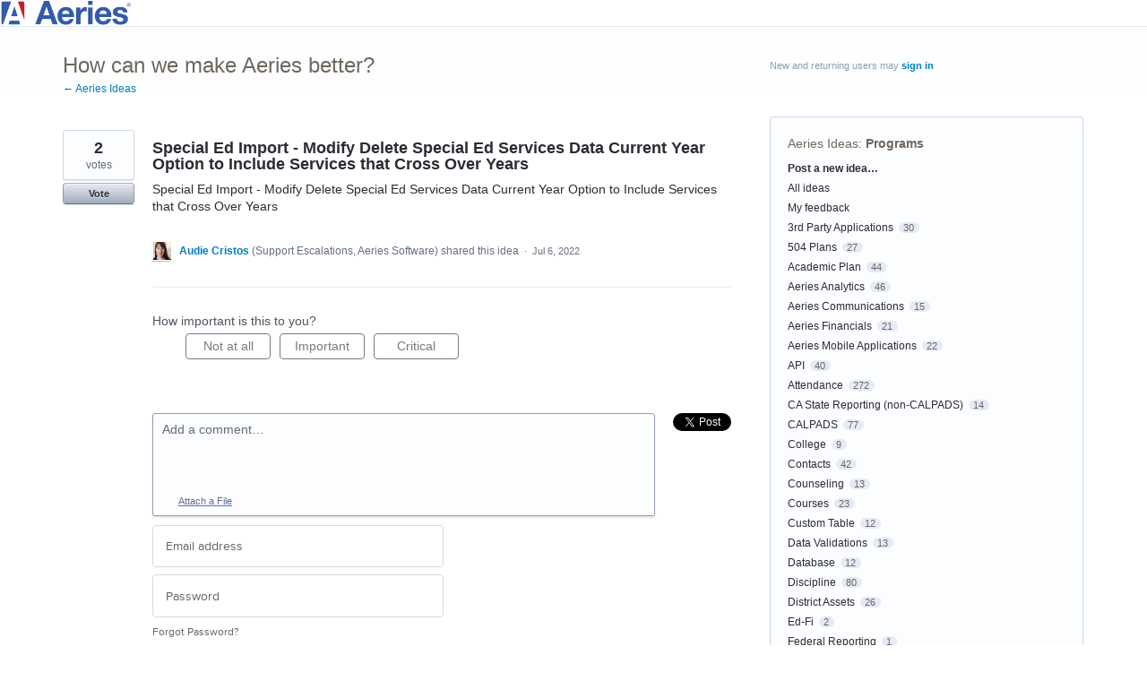

--- FILE ---
content_type: text/html; charset=utf-8
request_url: https://ideas.aeries.com/forums/925735-aeries-ideas/suggestions/45395878-special-ed-import-modify-delete-special-ed-servi
body_size: 14321
content:
<!DOCTYPE html>
<html lang="en" class="ltr ">
<head><script>(function(w,i,g){w[g]=w[g]||[];if(typeof w[g].push=='function')w[g].push(i)})
(window,'G-0FDHJSJLBY','google_tags_first_party');</script><script async src="/0u78/"></script>
			<script>
				window.dataLayer = window.dataLayer || [];
				function gtag(){dataLayer.push(arguments);}
				gtag('js', new Date());
				gtag('set', 'developer_id.dYzg1YT', true);
				gtag('config', 'G-0FDHJSJLBY');
			</script>
			
  <meta http-equiv="X-UA-Compatible" content="IE=Edge,chrome=1">
  <meta charset="utf-8">
  <title>Special Ed Import - Modify Delete Special Ed Services Data Current Year Option to Include Services that Cross Over Years – Aeries Ideas</title>
  <meta name="viewport" content="width=device-width, initial-scale=1">
  <meta name="csrf-param" content="authenticity_token" />
<meta name="csrf-token" content="NOuboIeAR3FG7vCzB9RhUdguIyeI4Hm9vxEMw-qzgXNGuS--qtqBc8vTlgeKhUBymYicrxBn0J-XouMB7bfphg" />
    <link rel="canonical" href="https://ideas.aeries.com/forums/925735-aeries-ideas/suggestions/45395878-special-ed-import-modify-delete-special-ed-servi" />

    <script type="text/javascript">
    (function(window) {
      var methods = ['log', 'dir', 'trace'];
      
      if (typeof window.console === 'undefined') {
        window.console = {};
      }
      
      for (var i in methods) {
        if (!(methods[i] in window.console)) {          
          window.console[methods[i]] = function() {};
        }
      }
      
    }(window));    
  </script>

  <script>
    window.UserVoice || (window.UserVoice = []);
  </script>

    <link rel="alternate" type="application/json+oembed" href="https://ideas.aeries.com/api/v1/oembed.json?url=https%3A%2F%2Fideas.aeries.com%2Fforums%2F925735-aeries-ideas%2Fsuggestions%2F45395878-special-ed-import-modify-delete-special-ed-servi" title="Special Ed Import - Modify Delete Special Ed Services Data Current Year Option to Include Services that Cross Over Years" />
  <link rel="alternate" type="text/xml+oembed" href="https://ideas.aeries.com/api/v1/oembed.xml?url=https%3A%2F%2Fideas.aeries.com%2Fforums%2F925735-aeries-ideas%2Fsuggestions%2F45395878-special-ed-import-modify-delete-special-ed-servi" title="Special Ed Import - Modify Delete Special Ed Services Data Current Year Option to Include Services that Cross Over Years" />

  <meta property="og:title" content="Special Ed Import - Modify Delete Special Ed Services Data Current Year Option to Include Services that Cross Over Years"/>
  <meta property="og:description" content="Special Ed Import - Modify Delete Special Ed Services Data Current Year Option to Include Services that Cross Over Years"/>
  <meta property="og:type" content="article"/>
  <meta property="og:url" content="https://ideas.aeries.com/forums/925735-aeries-ideas/suggestions/45395878-special-ed-import-modify-delete-special-ed-servi"/>
  <meta property="og:image" content="https://s3.amazonaws.com/uploads.uservoice.com/logo/design_setting/243701/original/aeries-tablet-banner1.png?1722372186"/>
  <meta property="og:site_name" content="Aeries Ideas"/>


  <link rel="stylesheet" href="https://assets.uvcdn.com/pkg/clients/site2/index-9c56ab4a39505ec7480441b2f8a4d8746ea0edbab756a5f15907a9ffe7fbad4b.css" media="all" />

  <!--[if lt IE 7]>
    <link rel="stylesheet" href="https://assets.uvcdn.com/pkg/clients/site2/ie-6f6256efa8fcab0da2c5c83d6ccddaabe16fdd607b4f9e01ad9efe887b491c11.css" media="screen" />
  <![endif]-->

  <!--[if lt IE 9]>
    <script src="https://assets.uvcdn.com/pkg/clients/site2/lt_IE_9-5d621b8b38991dde7ef0c335fc7cc90426c625e325949517b23be2141b721a05.js"></script>
  <![endif]-->

  <style type="text/css">

  /*
  -----------------------------------------------------------
    Link color
  -----------------------------------------------------------
  */

  .uvCustomLink-color,
  a,
  .uvHelp,
  .uvTabSelect,
  .uvTab-dropdown .uvFieldPlaceholder,
  .uvModule-session .vcard .uvRememberMe a,
  .uvModule-session .uvModuleSection-signin a,
  .uvBreadcrumbs,
  .uvStyle-linkArrow {
    color: #007DBF;
  }

  .uvCustomLink-background,
  .uvTab-selected,
  .uvTab-selected .uvFieldSelect,
  .uvPagination .current {
    background-color: #007DBF;
  }

  /*
  -----------------------------------------------------------
    Primary color
  -----------------------------------------------------------
  */

  .uvCustomPrimary-color {
    color: #6F675E;
  }

  .uvCustomPrimary-background,
  .uvUserBadgeLabel {
    background-color: #6F675E;
  }

  .uvMasthead {
     background-color: #ffffff;
   }
  .impScoreButton.selected {
    background: #6F675E;
  }

  /*
  -----------------------------------------------------------
    Background color
  -----------------------------------------------------------
  */

  .uvCustomBackground-color {
    color: #ffffff;
  }

  .uvCustomBackground-background {
    background-color: #ffffff;
  }

  /*
  -----------------------------------------------------------
    Status colors
  -----------------------------------------------------------
  */

  .uvStyle-status-researching {
    background-color: #999999;
    color: #FFF;
  }
  .uvStyle-status-started {
    background-color: #6FBC00;
    color: #FFF;
  }
  .uvStyle-status-planned {
    background-color: #00B487;
    color: #FFF;
  }
  .uvStyle-status-considered-for-feature-modernization {
    background-color: #C0D941;
    color: #FFF;
  }
  .uvStyle-status-not-on-roadmap {
    background-color: #00AFE6;
    color: #FFF;
  }
  .uvStyle-status-completed {
    background-color: #7D7EDF;
    color: #FFF;
  }
  .uvStyle-status-declined {
    background-color: #BBBBBB;
    color: #FFF;
  }
  .uvStyle-status-already-a-feature {
    background-color: #00AFE6;
    color: #FFF;
  }
</style>


  <link rel="stylesheet" type="text/css" href="https://unpkg.com/@aeries-design/adl-tailwind-config/dist/adl-tailwind.min.css">

    <style type="text/css">
      /*  start countdown timer css  */
.countdown-banner {
  max-height: 112px;
  border: none;
  border-radius: 6px;
  overflow: hidden;
  margin-bottom: 8px;
}
@media (min-width: 640px) {
  .countdown-banner {
    max-height: 88px;
  }
}
@media (min-width: 768px) {
  .countdown-banner {
    max-height: 56px;
  }
}

/*  end countdown timer css  */
    </style>

  <link rel="stylesheet" href="/auth-component/uv-auth/uv-auth.css">
<script type="module" src="/auth-component/uv-auth/uv-auth.esm.js"></script>
<script nomodule src="/auth-component/uv-auth/uv-auth.js"></script>

  <script src="https://js.pusher.com/8.3.0/pusher.min.js"></script>
  <script>
    window.UV_PUSHER_APP_KEY = '697328be2c49905dd5c6';
    window.UV_PUSHER_APP_CLUSTER = 'mt1';
  </script>



  <script type="module" src="/web-portal-components/wp-components/wp-components.esm.js"></script>
<script nomodule src="/web-portal-components/wp-components/wp-components.js"></script>

</head>

<body class="uv-primaryColor-dark uv-locale-en uv-direction-ltr uv-forum uv-forum-925735 uv-no-user uv-suggestion-page">
  <a class="show-on-focus uvCustomPrimary-background" href="#start-of-content">Skip to content</a>
  <wp-loading>

  <div id="fb-root"></div>
  <div class="uvPageContainer">

    	<div class="nav-container mx-auto relative flex items-center justify-between px-2 md:px-4 container">
	<div class="nav-container--left flex items-center">
	<h1 class="logo py-1 md:py-3 flex items-center">
		<a href="/" title="Welcome to Aeries Ideas"><img alt="Aeries Software" src="https://www.aeries.com/wp-content/uploads/2024/01/Minimal-Combomark-512.png" width="146"></a>
	</h1>
	</div>
	</div>

    






<div class="uvContainer uvBody">
  <div class="uvForumsBackground uvSoftGrayBackground"></div>
  <div class="uvRow ">
    <div class="uvCol-8">
      <div id="start-of-content" tabindex="-1"></div>

      <!-- Idea -->
          <header class="uvPageHeader">
  <h1 class="uvPageTitle uvCustomPrimary-color">How can we make Aeries better?</h1>
  <div class="uvBreadcrumbs">
    <a href="/forums/925735-aeries-ideas">&larr; Aeries Ideas</a>
  </div>
  

  
</header>



        <article class="uvIdea uvIdea-show color-link-border">
          <div class="uvIdeaHeader">
  <h1 class="uvIdeaTitle color-link">
    
      Special Ed Import - Modify Delete Special Ed Services Data Current Year Option to Include Services that Cross Over Years
  </h1>
    <div class="uvIdeaDescription typeset">
      
        <div class="typeset"><p>Special Ed Import - Modify Delete Special Ed Services Data Current Year Option to Include Services that Cross Over Years</p>
</div>
    </div>
  
</div>

          <div class="uvIdeaVoteBadge">
              <div class="uvIdeaVoteCount" data-id="45395878">
                <strong>2</strong>
                <span> votes</span>
              </div>
            


<div uvSuggestionId="45395878" class="uvVoter uvVoter-logged_out uvVoterMode-voteable uvVoterStatus-open uvVoteLimit-unlimited" data-closed-reason="">
  <form novalidate class="uvIdeaVoteForm" onsubmit="return false;" method="post" action="" data-forum_id="925735" data-suggestion_id="45395878" >
    <input type="hidden" name="channel" value="portal"></input>
    <!-- Update to show number of votes cast -->
    <span class="uvIdeaVoteFormTrigger">
      <button class="uvIdeaVoteFormTriggerState-no_votes uvStyle-button">Vote</button>
      <button class="uvIdeaVoteFormTriggerState-you_voted uvStyle-button uvStyle-button-selected" id="uvIdeaVoteFormTriggerState-you_voted-45395878" data-singular="Voted!" data-plural="Voted!"></button>
      <button class="uvIdeaVoteFormTriggerState-out_of_votes uvStyle-button uvStyle-button-disabled uvTip" disabled title="You're out of votes">Vote</button>
      <button class="uvIdeaVoteFormTriggerState-voting_closed uvStyle-button uvStyle-button-disabled uvTip" disabled title="Voting has closed">Vote</button>

        <input type="hidden" name="to" value="1"></input>
    </span>
    <!--- end -->

    <div class="uvIdeaVoteFormToggle">
      <fieldset class="uvIdeaVoteFormFieldset">
        <div class="uvVoterSigninArea">
          
<uv-auth
  id="uv-signin-9343"
  class=""
  locale="en"
  mode=inline
  
  social-first
  data-type=""
  data-options="{&quot;display_logged_in&quot;:&quot;hidden&quot;,&quot;social_auth_only&quot;:false,&quot;custom_signin&quot;:true,&quot;inline_form_mode&quot;:true,&quot;show_login&quot;:true,&quot;header&quot;:&quot;\u003ch2\u003eWe&#39;re glad you&#39;re here\u003c/h2\u003e\u003cp\u003ePlease sign in to leave feedback\u003c/p\u003e&quot;}"
  
  
>
  <h2>We're glad you're here</h2><p>Please sign in to leave feedback</p>
</uv-auth>
<script type="text/javascript">
  var uvAuthElement = document.getElementById("uv-signin-9343");
  uvAuthElement.subdomainSettings = {"disable_uservoice_auth":false,"password_auth_required":true,"auth_providers":[],"logo_path":"/logo/logo/design_setting/243701/original/aeries-tablet-banner1.png","form_text":{"loading":"Loading","cancel":"Cancel","region_label":"Sign in to UserVoice","email_label":"Email address","email_placeholder":"Email address","password_label":"Password","password_placeholder":"Password","name_label":"Display name (optional)","name_placeholder":"Your name","tos_checkbox_label_html":"I agree to the \u003ca href=\"/tos\" target=\"_blank\" rel=\"external\" title=\"Opens in new window\" class=\"color-link\"\u003eterms of service\u003c/a\u003e","tos_checkbox_title":"Terms of Service","gdpr_checkbox_label":"I agree to the storage of my email address, name, and IP address. This information and any feedback I provide may be used to inform product decisions and to notify me about product updates. (You can opt-out at any time.)","gdpr_checkbox_title":"Required Consent","remember_me_checkbox_label":"Remember me","remember_me_checkbox_title":"Remember Me","show_more_label":"Show more login options","show_less_label":"Show fewer login options","submit_signin_label":"Sign in","submit_create_label":"Sign up","email_invalid_error":"Please enter a valid email address.","password_required_error":"Please enter your password.","terms_invalid_error":"You must accept the terms to continue.","generic_error":"Something went wrong!","browser_error":"Cookie access is needed in order to sign you in. Please update your privacy settings to enable cross-site tracking or try using a different browser.","permissions_error":"You do not have the necessary permissions to access this content.","not_signed_in_error":"Sign in required to continue","success_heading":"Hooray!","success_message":"You're in, getting your page ready.","create_password_placeholder":"Create Password","verify_email_label":"Verify Email","set_password_label":"Set Password","verify_email_reset_pw_helper_text":"We need to verify your email first before resetting your password","verify_email_create_account_helper_text":"We need to verify your email first before creating your account","set_password_title":"Set a new password","first_things_first_title":"First things first!","confirm_password_placeholder":"Confirm Password","confirm_password_label":"Confirm Password","create_account_label":"Create Account","create_account_title":"Let's create your account!","password_invalid_error":"Please enter a valid password.","password_match_error":"Passwords must match.","change_password_label":"Change Password","go_to_login_label":"Go to login","go_to_settings_label":"Go to settings","current_password_placeholder":"Current Password","password_character_minimum":"Password needs at least 8 characters","password_upper_lower_case_required":"It must have at least one lower and one upper case character","password_symbol_required":"It needs at least one symbol ($, !, @, _, *, etc)","password_number_required":"Password must include one number or more","reset_password_label":"Reset Password","new_password_label":"New Password","password_in_email_error":"Your password cannot appear in your email address.","email_in_password_error":"Your email address cannot appear in your password.","username_in_password_error":"Your email username cannot appear in your password.","need_account_prompt":"New here?","need_account_cta":"Create an account","forgot_password":"Forgot Password?","confirm_email_header":"Check your email","confirm_email_body":"Confirm your email using the link sent to","confirm_email_footer":"Keep this box open and come back once you're done!","or":"or"}};
</script>
<div class="uvSignin-uv-auth">
  <div class="uvField uvField-logged_in uvField-first">
    <span>
      Signed in as <span class="logged_in_as"></span>
      (<a href="/logout">Sign out</a>)
    </span>
  </div>
</div>

            <div class="uvFormFlash uvFormFlash-error" tabindex="0">
    <div class="uvFormFlashMessage"></div>
    <a class="uvFormFlashClose" href="#close">Close</a>
  </div>

  <div class="uvFormFlash uvFormFlash-info" tabindex="0">
    <div class="uvFormFlashMessage"></div>
    <a class="uvFormFlashClose" href="#close">Close</a>
  </div>

            <div class="uvIdeaVoteButtons">
      <div class="submit_region auth-only">
        <button class="uvIdeaVoteButton uvFieldEtc-submit-button uvStyle-button" type="submit"
        value="subscribe" name="subscribe">Vote</button>
        <p style="margin-bottom: 0.5em">We’ll send you updates on this idea</p>
      </div>
  </div>

        </div>
      </fieldset>
    </div>
  </form>
</div>

          </div>


          <section class="uvIdeaSuggestors">
  <div class="uvUserAction uvUserAction-suggestIdea ">
    <div class="uvUserActionHeader">
      <span class="vcard"><a class="url" href="/users/960391231-audie-cristos"><span class="uvUserBadge"><img class="uvUserBadgePhoto photo" height="40" width="40" alt="" src="https://secure.gravatar.com/avatar/9e99fc46122d3909f49a590cc5d6aefd?size=40&default=https%3A%2F%2Fassets.uvcdn.com%2Fpkg%2Fadmin%2Ficons%2Fuser_70-6bcf9e08938533adb9bac95c3e487cb2a6d4a32f890ca6fdc82e3072e0ea0368.png" /><span class="uvUserBadgeLabel">Admin</span></span><span class="fn uvCustomLink-color">Audie Cristos</span>
    <span class="uvUserTitle">(<span class="title">Support Escalations, Aeries Software</span>)</span></a></span>
 shared this idea
      <span class="uvStyle-meta">
        <span class="uvStyle-separator">&nbsp;&middot;&nbsp;</span>
        <time datetime="2022-07-06" pubdate>Jul 6, 2022</time>
        <span class="uvUserWithId-inline-960391231" style="display:none">
          <span class="uvStyle-separator">&nbsp;&middot;&nbsp;</span>
          <a class="uvSuggestion-dissociate" rel="nofollow noopener noreferrer" title="Delete idea Special Ed Import - Modify Delete Special Ed Services Data Current Year Option to Include Services that Cross Over Years" data-supporters-count="2" data-redirect-to="/forums/925735-aeries-ideas" data-url="/api/v1/forums/925735-aeries-ideas/suggestions/45395878-special-ed-import-modify-delete-special-ed-servi/dissociate" href="#">Delete…</a>
        </span>
        <span class="uvStyle-separator uvAdminOnly uvAdminOnly-inline">&nbsp;&middot;&nbsp;</span>
        <a rel="nofollow noopener noreferrer" class="uvAdminOnly uvAdminOnly-inline" data-iframe-target="_blank" href="/admin/v3/ideas/45395878/">Admin &rarr;</a>
      </span>
    </div>
  </div>
</section>


            <div class="uvScorer uvScorer-logged_out">
  <form novalidate class="uvIdeaScoreForm importScoreBorderTop" onsubmit="return false;" method="post" action="" data-forum_id="925735" data-suggestion_id="45395878" data-importance_score="" data-importance_score_id="">
    <fieldset class="impScoreButtonContainer" aria-labelledby="importance_score_45395878">
      <legend id="importance_score_45395878">How important is this to you?</legend>
      <div class="impScoreButtonGroup" data-name="importance-score-button-group-45395878">
        <button disabled class="impScoreButton" type="submit" id="importance-1-45395878" tabindex="0" name="importance_score_value" value="1">
          Not at all
            <span class="tooltiptext">You must login first!</span>
        </button>
        <button disabled class="impScoreButton" type="submit" id="importance-2-45395878" tabindex="0" name="importance_score_value" value="2">
          Important
            <span class="tooltiptext">You must login first!</span>
        </button>
        <button disabled class="impScoreButton" type="submit" id="importance-3-45395878" tabindex="0" name="importance_score_value" value="3">
          Critical
            <span class="tooltiptext">You must login first!</span>
        </button>
          <h6 aria-live="polite" role="status" hidden class="scoreNotification"></h6>
        <input data-name="importance-score-45395878" type="hidden" name="importance_score" value=""></input>
        <input data-name="importance-score-id-45395878" type="hidden" name="importance_score_id" value=""></input>
        <input type="hidden" name="channel" value="portal"></input>
      </div>
    </fieldset>


    <div class="uvIdeaScoreFormToggle">
      <fieldset class="uvIdeaScoreFormFieldset">
        <div class="uvScorerSigninArea">
          
<uv-auth
  id="uv-signin-2127"
  class=""
  locale="en"
  mode=inline
  
  social-first
  data-type=""
  data-options="{&quot;display_logged_in&quot;:&quot;hidden&quot;,&quot;social_auth_only&quot;:false,&quot;custom_signin&quot;:true,&quot;inline_form_mode&quot;:true,&quot;show_login&quot;:true,&quot;header&quot;:&quot;\u003ch2\u003eWe&#39;re glad you&#39;re here\u003c/h2\u003e\u003cp\u003ePlease sign in to leave feedback\u003c/p\u003e&quot;}"
  
  
>
  <h2>We're glad you're here</h2><p>Please sign in to leave feedback</p>
</uv-auth>
<script type="text/javascript">
  var uvAuthElement = document.getElementById("uv-signin-2127");
  uvAuthElement.subdomainSettings = {"disable_uservoice_auth":false,"password_auth_required":true,"auth_providers":[],"logo_path":"/logo/logo/design_setting/243701/original/aeries-tablet-banner1.png","form_text":{"loading":"Loading","cancel":"Cancel","region_label":"Sign in to UserVoice","email_label":"Email address","email_placeholder":"Email address","password_label":"Password","password_placeholder":"Password","name_label":"Display name (optional)","name_placeholder":"Your name","tos_checkbox_label_html":"I agree to the \u003ca href=\"/tos\" target=\"_blank\" rel=\"external\" title=\"Opens in new window\" class=\"color-link\"\u003eterms of service\u003c/a\u003e","tos_checkbox_title":"Terms of Service","gdpr_checkbox_label":"I agree to the storage of my email address, name, and IP address. This information and any feedback I provide may be used to inform product decisions and to notify me about product updates. (You can opt-out at any time.)","gdpr_checkbox_title":"Required Consent","remember_me_checkbox_label":"Remember me","remember_me_checkbox_title":"Remember Me","show_more_label":"Show more login options","show_less_label":"Show fewer login options","submit_signin_label":"Sign in","submit_create_label":"Sign up","email_invalid_error":"Please enter a valid email address.","password_required_error":"Please enter your password.","terms_invalid_error":"You must accept the terms to continue.","generic_error":"Something went wrong!","browser_error":"Cookie access is needed in order to sign you in. Please update your privacy settings to enable cross-site tracking or try using a different browser.","permissions_error":"You do not have the necessary permissions to access this content.","not_signed_in_error":"Sign in required to continue","success_heading":"Hooray!","success_message":"You're in, getting your page ready.","create_password_placeholder":"Create Password","verify_email_label":"Verify Email","set_password_label":"Set Password","verify_email_reset_pw_helper_text":"We need to verify your email first before resetting your password","verify_email_create_account_helper_text":"We need to verify your email first before creating your account","set_password_title":"Set a new password","first_things_first_title":"First things first!","confirm_password_placeholder":"Confirm Password","confirm_password_label":"Confirm Password","create_account_label":"Create Account","create_account_title":"Let's create your account!","password_invalid_error":"Please enter a valid password.","password_match_error":"Passwords must match.","change_password_label":"Change Password","go_to_login_label":"Go to login","go_to_settings_label":"Go to settings","current_password_placeholder":"Current Password","password_character_minimum":"Password needs at least 8 characters","password_upper_lower_case_required":"It must have at least one lower and one upper case character","password_symbol_required":"It needs at least one symbol ($, !, @, _, *, etc)","password_number_required":"Password must include one number or more","reset_password_label":"Reset Password","new_password_label":"New Password","password_in_email_error":"Your password cannot appear in your email address.","email_in_password_error":"Your email address cannot appear in your password.","username_in_password_error":"Your email username cannot appear in your password.","need_account_prompt":"New here?","need_account_cta":"Create an account","forgot_password":"Forgot Password?","confirm_email_header":"Check your email","confirm_email_body":"Confirm your email using the link sent to","confirm_email_footer":"Keep this box open and come back once you're done!","or":"or"}};
</script>
<div class="uvSignin-uv-auth">
  <div class="uvField uvField-logged_in uvField-first">
    <span>
      Signed in as <span class="logged_in_as"></span>
      (<a href="/logout">Sign out</a>)
    </span>
  </div>
</div>

            <div class="uvFormFlash uvFormFlash-error" tabindex="0">
    <div class="uvFormFlashMessage"></div>
    <a class="uvFormFlashClose" href="#close">Close</a>
  </div>

  <div class="uvFormFlash uvFormFlash-info" tabindex="0">
    <div class="uvFormFlashMessage"></div>
    <a class="uvFormFlashClose" href="#close">Close</a>
  </div>

          <div class="auth-only">
            <button class="uvIdeaScoreSubmitButton uvFieldEtc-submit-button uvStyle-button" type="submit">
              Submit Rating
            </button>
          </div>
        </div>
      </fieldset>
    </div>
  </form>
</div>


          <section class="uvIdeaStatus">
          </section>

          <section class="uvIdeaComments">
              <div class="uvIdeaShare">
                <div class="share-button"><a href="https://twitter.com/share" class="twitter-share-button" data-count="horizontal" data-url="https://ideas.aeries.com/forums/925735-aeries-ideas/suggestions/45395878-special-ed-import-modify-delete-special-ed-servi" data-text="I support 'Special Ed Import - Modify Delete Special Ed Services Data Current Y…' - what do you think?" data-lang="en" data-related="uservoice:Feedback & Helpdesk powered by UserVoice.com">Tweet</a></div><script type="text/javascript" src="https://platform.twitter.com/widgets.js"></script>
                <div class="share-button fb-like" data-layout="button_count" data-width="50" data-show-faces="false"></div>
              </div>
                <form novalidate method="post" action="/api/v1/forums/925735/suggestions/45395878/comments.json" class="uvForm uvForm-comments"
                  uv-persist-key="227384-925735-45395878-site2-suggestion-comment-form" uv-persist-id="45395878">
                  <input type="hidden" name="authenticity_token" value="grHPOFeGjquDCven1WMw5BMKBXWTAPztzOjPwTbSP5fw43smetxIqQ43kRNYMhHHUqy6_QuHVc_kWyADMdZXYg" />
                  <input type="hidden" name="site2" value="true" />
                  <div class="uvField uvField-comment">
                    <label for="uvFieldTextarea-commentText45395878" class="uvFieldInner">
                      <span class="uvFieldPlaceholder">Add a comment…</span>
                      <textarea uv-persist-item="comment" id="uvFieldTextarea-commentText45395878" name="comment[text]" class="uvFieldTextarea"></textarea>
                    </label>
                    <div class="uvFileAttachments" id="uvjAttachmentHeader">
  <ul class="uvNewAttachments" style="display: none">
    <li class="uvNewAttachment" data-template="true" style="display: none">
      <input type="file" name="" id="" size="20" data-name="comment[attachments][]" class="uvFieldFile" title="Choose a File" />
      <button type="button" class="uvRemoveAttachment" id="remove-attachment">Remove Attachment</button>
    </li>
  </ul>
  <button type="button" class="uvAddAttachment" id="add-attachment">Attach a File</button>
</div>

                    <input type="hidden" name="iframe" />
                  </div>
                  <div>
                    
<uv-auth
  id="uv-signin-7264"
  class=""
  locale="en"
  mode=inline
  
  social-first
  data-type=""
  data-options="{&quot;display_logged_in&quot;:&quot;hidden&quot;,&quot;social_auth_only&quot;:false,&quot;custom_signin&quot;:true,&quot;inline_form_mode&quot;:true,&quot;show_login&quot;:true,&quot;header&quot;:&quot;\u003ch2\u003eWe&#39;re glad you&#39;re here\u003c/h2\u003e\u003cp\u003ePlease sign in to leave feedback\u003c/p\u003e&quot;}"
  
  
>
  <h2>We're glad you're here</h2><p>Please sign in to leave feedback</p>
</uv-auth>
<script type="text/javascript">
  var uvAuthElement = document.getElementById("uv-signin-7264");
  uvAuthElement.subdomainSettings = {"disable_uservoice_auth":false,"password_auth_required":true,"auth_providers":[],"logo_path":"/logo/logo/design_setting/243701/original/aeries-tablet-banner1.png","form_text":{"loading":"Loading","cancel":"Cancel","region_label":"Sign in to UserVoice","email_label":"Email address","email_placeholder":"Email address","password_label":"Password","password_placeholder":"Password","name_label":"Display name (optional)","name_placeholder":"Your name","tos_checkbox_label_html":"I agree to the \u003ca href=\"/tos\" target=\"_blank\" rel=\"external\" title=\"Opens in new window\" class=\"color-link\"\u003eterms of service\u003c/a\u003e","tos_checkbox_title":"Terms of Service","gdpr_checkbox_label":"I agree to the storage of my email address, name, and IP address. This information and any feedback I provide may be used to inform product decisions and to notify me about product updates. (You can opt-out at any time.)","gdpr_checkbox_title":"Required Consent","remember_me_checkbox_label":"Remember me","remember_me_checkbox_title":"Remember Me","show_more_label":"Show more login options","show_less_label":"Show fewer login options","submit_signin_label":"Sign in","submit_create_label":"Sign up","email_invalid_error":"Please enter a valid email address.","password_required_error":"Please enter your password.","terms_invalid_error":"You must accept the terms to continue.","generic_error":"Something went wrong!","browser_error":"Cookie access is needed in order to sign you in. Please update your privacy settings to enable cross-site tracking or try using a different browser.","permissions_error":"You do not have the necessary permissions to access this content.","not_signed_in_error":"Sign in required to continue","success_heading":"Hooray!","success_message":"You're in, getting your page ready.","create_password_placeholder":"Create Password","verify_email_label":"Verify Email","set_password_label":"Set Password","verify_email_reset_pw_helper_text":"We need to verify your email first before resetting your password","verify_email_create_account_helper_text":"We need to verify your email first before creating your account","set_password_title":"Set a new password","first_things_first_title":"First things first!","confirm_password_placeholder":"Confirm Password","confirm_password_label":"Confirm Password","create_account_label":"Create Account","create_account_title":"Let's create your account!","password_invalid_error":"Please enter a valid password.","password_match_error":"Passwords must match.","change_password_label":"Change Password","go_to_login_label":"Go to login","go_to_settings_label":"Go to settings","current_password_placeholder":"Current Password","password_character_minimum":"Password needs at least 8 characters","password_upper_lower_case_required":"It must have at least one lower and one upper case character","password_symbol_required":"It needs at least one symbol ($, !, @, _, *, etc)","password_number_required":"Password must include one number or more","reset_password_label":"Reset Password","new_password_label":"New Password","password_in_email_error":"Your password cannot appear in your email address.","email_in_password_error":"Your email address cannot appear in your password.","username_in_password_error":"Your email username cannot appear in your password.","need_account_prompt":"New here?","need_account_cta":"Create an account","forgot_password":"Forgot Password?","confirm_email_header":"Check your email","confirm_email_body":"Confirm your email using the link sent to","confirm_email_footer":"Keep this box open and come back once you're done!","or":"or"}};
</script>
<div class="uvSignin-uv-auth">
  <div class="uvField uvField-logged_in uvField-first">
    <span>
      Signed in as <span class="logged_in_as"></span>
      (<a href="/logout">Sign out</a>)
    </span>
  </div>
</div>

                      <div class="uvFormFlash uvFormFlash-error" tabindex="0">
    <div class="uvFormFlashMessage"></div>
    <a class="uvFormFlashClose" href="#close">Close</a>
  </div>

  <div class="uvFormFlash uvFormFlash-info" tabindex="0">
    <div class="uvFormFlashMessage"></div>
    <a class="uvFormFlashClose" href="#close">Close</a>
  </div>

                  </div>
                  <div class='submit_region uvSignin'>
                    <button class="uvStyle-button" type="submit">Post comment</button>
                    <span class="uvFieldEtc-thinking">Submitting...</span>
                  </div>
                </form>
              <wp-toast id="comment-toast" ref="comment-toast" type="error" direction="top" start-position="5" width="400" duration="5000">
  An error occurred while saving the comment
</wp-toast>
<ul class="uvList uvList-comments" aria-live="polite">
</ul>

<div class="uvPagination">
  
</div>

<script id="uv-comments-list-item" type="text/x-jquery-tmpl">
  <li class="uvListItem">
    {{if (state == 'new' || state == 'filtered') && true}}
      <div class="uvNotice"><p>Awaiting moderator approval</p></div>
    {{else}}
    <article class="uvUserAction uvUserAction-comment">
      <div class="uvUserActionHeader">
        <span class="vcard"><a class="url" href="${creator.url}"><span class="uvUserBadge"><img width="40" src="${creator.avatar_url}" class="uvUserBadgePhoto photo" alt="Avatar"></span><span class="fn">${creator.name}</span></a></span> commented

        <span class="uvStyle-meta">
          <span class="uvStyle-separator">&nbsp;&middot;&nbsp;</span>
          <time pubdate="" datetime="">Just Now</time>
          <span class="uvUserWithId-inline-${creator.id}">
            <span class="uvStyle-separator">&nbsp;&middot;&nbsp;</span>
            <a href="/api/v1/forums/${forum_id}/suggestions/${suggestion_id}/comments/${id}" class="uvComment-edit" data-comment-id="${id}">Edit…</a>
            <span class="uvStyle-separator">&nbsp;&middot;&nbsp;</span>
            <a href="/api/v1/forums/${forum_id}/suggestions/${suggestion_id}/comments/${id}" class="uvComment-delete">Delete…</a>
          </span>
        </span>
      </div>
      <div class="uvUserActionBody">
        {{html formatted_text}}
      </div>
      <div class="uvUserActionEdit" style="display: none">
        <div class="uvField uvField-comment">
  <label for="uvFieldTextarea-editText" class="uvFieldInner">
    <textarea id="uvFieldTextarea-editText" name="editText" class="uvFieldTextarea"></textarea>
  </label>
</div>
<button class="uvStyle-button save-comment" >Save</button>
<span class="uvFieldEtc-thinking">Submitting...</span>

      </div>
      {{if formatted_attachments}}
      <div class="uvUserActionAttachments">
        {{html formatted_attachments}}
      </div>
      {{/if}}
    </article>
    {{/if}}

  </li>
</script>

          </section>

        </article>
      <!-- end -->

    </div>
    <div class="uvCol-4 uvSidebar uvCol-last">
      <div class="uvModule uvModule-session uvAuthModule" aria-live="polite" aria-relevant="additions removals">
  <section class="uvModuleSection uvModuleSection-userbox uvModuleSection-signin">
        <p class="uvStyle-signin">
      New and returning users may <a href="/signin">sign in</a>
    </p>

    
<uv-auth
  id="uv-signin-5479"
  class=""
  locale="en"
  
  
  social-first
  data-type="StandaloneSignin"
  data-options="{&quot;subclass&quot;:&quot;StandaloneSignin&quot;,&quot;show_login&quot;:true,&quot;header&quot;:&quot;\u003ch2\u003eWe&#39;re glad you&#39;re here\u003c/h2\u003e\u003cp\u003ePlease sign in to leave feedback\u003c/p\u003e&quot;}"
  
  
>
  <h2>We're glad you're here</h2><p>Please sign in to leave feedback</p>
</uv-auth>
<script type="text/javascript">
  var uvAuthElement = document.getElementById("uv-signin-5479");
  uvAuthElement.subdomainSettings = {"disable_uservoice_auth":false,"password_auth_required":true,"auth_providers":[],"logo_path":"/logo/logo/design_setting/243701/original/aeries-tablet-banner1.png","form_text":{"loading":"Loading","cancel":"Cancel","region_label":"Sign in to UserVoice","email_label":"Email address","email_placeholder":"Email address","password_label":"Password","password_placeholder":"Password","name_label":"Display name (optional)","name_placeholder":"Your name","tos_checkbox_label_html":"I agree to the \u003ca href=\"/tos\" target=\"_blank\" rel=\"external\" title=\"Opens in new window\" class=\"color-link\"\u003eterms of service\u003c/a\u003e","tos_checkbox_title":"Terms of Service","gdpr_checkbox_label":"I agree to the storage of my email address, name, and IP address. This information and any feedback I provide may be used to inform product decisions and to notify me about product updates. (You can opt-out at any time.)","gdpr_checkbox_title":"Required Consent","remember_me_checkbox_label":"Remember me","remember_me_checkbox_title":"Remember Me","show_more_label":"Show more login options","show_less_label":"Show fewer login options","submit_signin_label":"Sign in","submit_create_label":"Sign up","email_invalid_error":"Please enter a valid email address.","password_required_error":"Please enter your password.","terms_invalid_error":"You must accept the terms to continue.","generic_error":"Something went wrong!","browser_error":"Cookie access is needed in order to sign you in. Please update your privacy settings to enable cross-site tracking or try using a different browser.","permissions_error":"You do not have the necessary permissions to access this content.","not_signed_in_error":"Sign in required to continue","success_heading":"Hooray!","success_message":"You're in, getting your page ready.","create_password_placeholder":"Create Password","verify_email_label":"Verify Email","set_password_label":"Set Password","verify_email_reset_pw_helper_text":"We need to verify your email first before resetting your password","verify_email_create_account_helper_text":"We need to verify your email first before creating your account","set_password_title":"Set a new password","first_things_first_title":"First things first!","confirm_password_placeholder":"Confirm Password","confirm_password_label":"Confirm Password","create_account_label":"Create Account","create_account_title":"Let's create your account!","password_invalid_error":"Please enter a valid password.","password_match_error":"Passwords must match.","change_password_label":"Change Password","go_to_login_label":"Go to login","go_to_settings_label":"Go to settings","current_password_placeholder":"Current Password","password_character_minimum":"Password needs at least 8 characters","password_upper_lower_case_required":"It must have at least one lower and one upper case character","password_symbol_required":"It needs at least one symbol ($, !, @, _, *, etc)","password_number_required":"Password must include one number or more","reset_password_label":"Reset Password","new_password_label":"New Password","password_in_email_error":"Your password cannot appear in your email address.","email_in_password_error":"Your email address cannot appear in your password.","username_in_password_error":"Your email username cannot appear in your password.","need_account_prompt":"New here?","need_account_cta":"Create an account","forgot_password":"Forgot Password?","confirm_email_header":"Check your email","confirm_email_body":"Confirm your email using the link sent to","confirm_email_footer":"Keep this box open and come back once you're done!","or":"or"}};
</script>
<div class="uvSignin-uv-auth">
  <div class="uvField uvField-logged_in uvField-first">
    <span>
      Signed in as <span class="logged_in_as"></span>
      (<a href="/logout">Sign out</a>)
    </span>
  </div>
</div>

      <div class="uvFormFlash uvFormFlash-error" tabindex="0">
    <div class="uvFormFlashMessage"></div>
    <a class="uvFormFlashClose" href="#close">Close</a>
  </div>

  <div class="uvFormFlash uvFormFlash-info" tabindex="0">
    <div class="uvFormFlashMessage"></div>
    <a class="uvFormFlashClose" href="#close">Close</a>
  </div>

  </section>
</div>

      
  
    <div class="uvModule uvModule-feedback">
      <header class="uvModuleHeader" style="display: none;">
        <h1 class="uvCustomPrimary-color"><span class="uvModuleTriggerTwirl"></span> Feedback</h1>
      </header>


      <section class="uvModuleSection uvModuleSection-categories">
          <h2 class="uvModuleSectionHeader uvCustomPrimary-color">
            <span class="uvHeader-previousForum">
              <a href="/forums/925735-aeries-ideas">Aeries Ideas</a>: 
            </span>
              <a href="/forums/925735-aeries-ideas/suggestions/45395878-special-ed-import-modify-delete-special-ed-servi?category_id=388354">
                Programs
              </a>
            </a>
          </h2>
        <h3 class="sr-only">Categories</h3>
        <ul class="uvList uvList-categories" aria-label="Categories">
            <li class="uvListItem uvListItem-newIdea"><a href="/forums/925735-aeries-ideas">Post a new idea…</a></li>
          <li class="uvListItem " >
            <a href="/forums/925735-aeries-ideas">All ideas</a>
          </li>
          <li class="uvListItem uvForumFilter-user">
            <a href="/forums/925735-aeries-ideas/filters/my_feedback">My feedback</a>
          </li>
            <li class="uvListItem uvListItem-category " >
              <a href="/forums/925735-aeries-ideas?category_id=402885" title="View all ideas in category 3rd Party Applications">3rd Party Applications</a>
                <span class="uvListItemFooter uvStyle-count">30</span>
            </li>
            <li class="uvListItem uvListItem-category " >
              <a href="/forums/925735-aeries-ideas?category_id=382297" title="View all ideas in category 504 Plans">504 Plans</a>
                <span class="uvListItemFooter uvStyle-count">27</span>
            </li>
            <li class="uvListItem uvListItem-category " >
              <a href="/forums/925735-aeries-ideas?category_id=382285" title="View all ideas in category Academic Plan">Academic Plan</a>
                <span class="uvListItemFooter uvStyle-count">44</span>
            </li>
            <li class="uvListItem uvListItem-category " >
              <a href="/forums/925735-aeries-ideas?category_id=379372" title="View all ideas in category Aeries Analytics">Aeries Analytics</a>
                <span class="uvListItemFooter uvStyle-count">46</span>
            </li>
            <li class="uvListItem uvListItem-category " >
              <a href="/forums/925735-aeries-ideas?category_id=402891" title="View all ideas in category Aeries Communications">Aeries Communications</a>
                <span class="uvListItemFooter uvStyle-count">15</span>
            </li>
            <li class="uvListItem uvListItem-category " >
              <a href="/forums/925735-aeries-ideas?category_id=402894" title="View all ideas in category Aeries Financials">Aeries Financials</a>
                <span class="uvListItemFooter uvStyle-count">21</span>
            </li>
            <li class="uvListItem uvListItem-category " >
              <a href="/forums/925735-aeries-ideas?category_id=385384" title="View all ideas in category Aeries Mobile Applications">Aeries Mobile Applications</a>
                <span class="uvListItemFooter uvStyle-count">22</span>
            </li>
            <li class="uvListItem uvListItem-category " >
              <a href="/forums/925735-aeries-ideas?category_id=382288" title="View all ideas in category API">API</a>
                <span class="uvListItemFooter uvStyle-count">40</span>
            </li>
            <li class="uvListItem uvListItem-category " >
              <a href="/forums/925735-aeries-ideas?category_id=382267" title="View all ideas in category Attendance">Attendance</a>
                <span class="uvListItemFooter uvStyle-count">272</span>
            </li>
            <li class="uvListItem uvListItem-category " >
              <a href="/forums/925735-aeries-ideas?category_id=404310" title="View all ideas in category CA State Reporting (non-CALPADS)">CA State Reporting (non-CALPADS)</a>
                <span class="uvListItemFooter uvStyle-count">14</span>
            </li>
            <li class="uvListItem uvListItem-category " >
              <a href="/forums/925735-aeries-ideas?category_id=402900" title="View all ideas in category CALPADS">CALPADS</a>
                <span class="uvListItemFooter uvStyle-count">77</span>
            </li>
            <li class="uvListItem uvListItem-category " >
              <a href="/forums/925735-aeries-ideas?category_id=402903" title="View all ideas in category College">College</a>
                <span class="uvListItemFooter uvStyle-count">9</span>
            </li>
            <li class="uvListItem uvListItem-category " >
              <a href="/forums/925735-aeries-ideas?category_id=392530" title="View all ideas in category Contacts">Contacts</a>
                <span class="uvListItemFooter uvStyle-count">42</span>
            </li>
            <li class="uvListItem uvListItem-category " >
              <a href="/forums/925735-aeries-ideas?category_id=395329" title="View all ideas in category Counseling">Counseling</a>
                <span class="uvListItemFooter uvStyle-count">13</span>
            </li>
            <li class="uvListItem uvListItem-category " >
              <a href="/forums/925735-aeries-ideas?category_id=383584" title="View all ideas in category Courses">Courses</a>
                <span class="uvListItemFooter uvStyle-count">23</span>
            </li>
            <li class="uvListItem uvListItem-category " >
              <a href="/forums/925735-aeries-ideas?category_id=402906" title="View all ideas in category Custom Table">Custom Table</a>
                <span class="uvListItemFooter uvStyle-count">12</span>
            </li>
            <li class="uvListItem uvListItem-category " >
              <a href="/forums/925735-aeries-ideas?category_id=402915" title="View all ideas in category Data Validations">Data Validations</a>
                <span class="uvListItemFooter uvStyle-count">13</span>
            </li>
            <li class="uvListItem uvListItem-category " >
              <a href="/forums/925735-aeries-ideas?category_id=402912" title="View all ideas in category Database">Database</a>
                <span class="uvListItemFooter uvStyle-count">12</span>
            </li>
            <li class="uvListItem uvListItem-category " >
              <a href="/forums/925735-aeries-ideas?category_id=383062" title="View all ideas in category Discipline">Discipline</a>
                <span class="uvListItemFooter uvStyle-count">80</span>
            </li>
            <li class="uvListItem uvListItem-category " >
              <a href="/forums/925735-aeries-ideas?category_id=382303" title="View all ideas in category District Assets">District Assets</a>
                <span class="uvListItemFooter uvStyle-count">26</span>
            </li>
            <li class="uvListItem uvListItem-category " >
              <a href="/forums/925735-aeries-ideas?category_id=506180" title="View all ideas in category Ed-Fi">Ed-Fi</a>
                <span class="uvListItemFooter uvStyle-count">2</span>
            </li>
            <li class="uvListItem uvListItem-category " >
              <a href="/forums/925735-aeries-ideas?category_id=404307" title="View all ideas in category Federal Reporting">Federal Reporting</a>
                <span class="uvListItemFooter uvStyle-count">1</span>
            </li>
            <li class="uvListItem uvListItem-category " >
              <a href="/forums/925735-aeries-ideas?category_id=467362" title="View all ideas in category Financials">Financials</a>
                <span class="uvListItemFooter uvStyle-count">3</span>
            </li>
            <li class="uvListItem uvListItem-category " >
              <a href="/forums/925735-aeries-ideas?category_id=412182" title="View all ideas in category Flex Scheduling">Flex Scheduling</a>
                <span class="uvListItemFooter uvStyle-count">76</span>
            </li>
            <li class="uvListItem uvListItem-category " >
              <a href="/forums/925735-aeries-ideas?category_id=382540" title="View all ideas in category Google Integrations">Google Integrations</a>
                <span class="uvListItemFooter uvStyle-count">29</span>
            </li>
            <li class="uvListItem uvListItem-category " >
              <a href="/forums/925735-aeries-ideas?category_id=394378" title="View all ideas in category Gradebook">Gradebook</a>
                <span class="uvListItemFooter uvStyle-count">122</span>
            </li>
            <li class="uvListItem uvListItem-category " >
              <a href="/forums/925735-aeries-ideas?category_id=379369" title="View all ideas in category Grades (GRD)">Grades (GRD)</a>
                <span class="uvListItemFooter uvStyle-count">94</span>
            </li>
            <li class="uvListItem uvListItem-category " >
              <a href="/forums/925735-aeries-ideas?category_id=385852" title="View all ideas in category Imports and/or Exports">Imports and/or Exports</a>
                <span class="uvListItemFooter uvStyle-count">34</span>
            </li>
            <li class="uvListItem uvListItem-category " >
              <a href="/forums/925735-aeries-ideas?category_id=411543" title="View all ideas in category Independent Study">Independent Study</a>
                <span class="uvListItemFooter uvStyle-count">21</span>
            </li>
            <li class="uvListItem uvListItem-category " >
              <a href="/forums/925735-aeries-ideas?category_id=382147" title="View all ideas in category Interventions">Interventions</a>
                <span class="uvListItemFooter uvStyle-count">35</span>
            </li>
            <li class="uvListItem uvListItem-category " >
              <a href="/forums/925735-aeries-ideas?category_id=398575" title="View all ideas in category Language">Language</a>
                <span class="uvListItemFooter uvStyle-count">17</span>
            </li>
            <li class="uvListItem uvListItem-category " >
              <a href="/forums/925735-aeries-ideas?category_id=379363" title="View all ideas in category Medical">Medical</a>
                <span class="uvListItemFooter uvStyle-count">65</span>
            </li>
            <li class="uvListItem uvListItem-category " >
              <a href="/forums/925735-aeries-ideas?category_id=402924" title="View all ideas in category New Year Rollover">New Year Rollover</a>
                <span class="uvListItemFooter uvStyle-count">11</span>
            </li>
            <li class="uvListItem uvListItem-category " >
              <a href="/forums/925735-aeries-ideas?category_id=379357" title="View all ideas in category Online Enrollment">Online Enrollment</a>
                <span class="uvListItemFooter uvStyle-count">179</span>
            </li>
            <li class="uvListItem uvListItem-category " >
              <a href="/forums/925735-aeries-ideas?category_id=382300" title="View all ideas in category Other">Other</a>
                <span class="uvListItemFooter uvStyle-count">165</span>
            </li>
            <li class="uvListItem uvListItem-category " >
              <a href="/forums/925735-aeries-ideas?category_id=404421" title="View all ideas in category Parent Data Confirmation">Parent Data Confirmation</a>
                <span class="uvListItemFooter uvStyle-count">72</span>
            </li>
            <li class="uvListItem uvListItem-category " >
              <a href="/forums/925735-aeries-ideas?category_id=402927" title="View all ideas in category PEIMS/TSDS">PEIMS/TSDS</a>
                <span class="uvListItemFooter uvStyle-count">7</span>
            </li>
            <li class="uvListItem uvListItem-category " >
              <a href="/forums/925735-aeries-ideas?category_id=402930" title="View all ideas in category Portal Options">Portal Options</a>
                <span class="uvListItemFooter uvStyle-count">16</span>
            </li>
            <li class="uvListItem uvListItem-category uvListItem-selected" aria-current=&quot;page&quot;>
              <a href="/forums/925735-aeries-ideas?category_id=388354" title="View all ideas in category Programs">Programs</a>
                <span class="uvListItemFooter uvStyle-count">33</span>
            </li>
            <li class="uvListItem uvListItem-category " >
              <a href="/forums/925735-aeries-ideas?category_id=382978" title="View all ideas in category Query (Aeries)">Query (Aeries)</a>
                <span class="uvListItemFooter uvStyle-count">45</span>
            </li>
            <li class="uvListItem uvListItem-category " >
              <a href="/forums/925735-aeries-ideas?category_id=382150" title="View all ideas in category Reports">Reports</a>
                <span class="uvListItemFooter uvStyle-count">235</span>
            </li>
            <li class="uvListItem uvListItem-category " >
              <a href="/forums/925735-aeries-ideas?category_id=382294" title="View all ideas in category Scheduling">Scheduling</a>
                <span class="uvListItemFooter uvStyle-count">146</span>
            </li>
            <li class="uvListItem uvListItem-category " >
              <a href="/forums/925735-aeries-ideas?category_id=379366" title="View all ideas in category Security">Security</a>
                <span class="uvListItemFooter uvStyle-count">63</span>
            </li>
            <li class="uvListItem uvListItem-category " >
              <a href="/forums/925735-aeries-ideas?category_id=402936" title="View all ideas in category Server Configuration">Server Configuration</a>
                <span class="uvListItemFooter uvStyle-count">1</span>
            </li>
            <li class="uvListItem uvListItem-category " >
              <a href="/forums/925735-aeries-ideas?category_id=402939" title="View all ideas in category Service Learning">Service Learning</a>
                <span class="uvListItemFooter uvStyle-count">7</span>
            </li>
            <li class="uvListItem uvListItem-category " >
              <a href="/forums/925735-aeries-ideas?category_id=500249" title="View all ideas in category Special Education">Special Education</a>
                <span class="uvListItemFooter uvStyle-count">4</span>
            </li>
            <li class="uvListItem uvListItem-category " >
              <a href="/forums/925735-aeries-ideas?category_id=388351" title="View all ideas in category Staff">Staff</a>
                <span class="uvListItemFooter uvStyle-count">28</span>
            </li>
            <li class="uvListItem uvListItem-category " >
              <a href="/forums/925735-aeries-ideas?category_id=383314" title="View all ideas in category Standards Based Grades (SBG)">Standards Based Grades (SBG)</a>
                <span class="uvListItemFooter uvStyle-count">65</span>
            </li>
            <li class="uvListItem uvListItem-category " >
              <a href="/forums/925735-aeries-ideas?category_id=402942" title="View all ideas in category Street Data">Street Data</a>
                <span class="uvListItemFooter uvStyle-count">14</span>
            </li>
            <li class="uvListItem uvListItem-category " >
              <a href="/forums/925735-aeries-ideas?category_id=386269" title="View all ideas in category Student Data/Other">Student Data/Other</a>
                <span class="uvListItemFooter uvStyle-count">79</span>
            </li>
            <li class="uvListItem uvListItem-category " >
              <a href="/forums/925735-aeries-ideas?category_id=386272" title="View all ideas in category Student Demographics">Student Demographics</a>
                <span class="uvListItemFooter uvStyle-count">75</span>
            </li>
            <li class="uvListItem uvListItem-category " >
              <a href="/forums/925735-aeries-ideas?category_id=402948" title="View all ideas in category Student Groups">Student Groups</a>
                <span class="uvListItemFooter uvStyle-count">12</span>
            </li>
            <li class="uvListItem uvListItem-category " >
              <a href="/forums/925735-aeries-ideas?category_id=386275" title="View all ideas in category Student/Parent Portal (PWA)">Student/Parent Portal (PWA)</a>
                <span class="uvListItemFooter uvStyle-count">40</span>
            </li>
            <li class="uvListItem uvListItem-category " >
              <a href="/forums/925735-aeries-ideas?category_id=402951" title="View all ideas in category Summer School">Summer School</a>
                <span class="uvListItemFooter uvStyle-count">2</span>
            </li>
            <li class="uvListItem uvListItem-category " >
              <a href="/forums/925735-aeries-ideas?category_id=383311" title="View all ideas in category Supplemental Attendance">Supplemental Attendance</a>
                <span class="uvListItemFooter uvStyle-count">20</span>
            </li>
            <li class="uvListItem uvListItem-category " >
              <a href="/forums/925735-aeries-ideas?category_id=402954" title="View all ideas in category Teacher Portal (non-Gradebook)">Teacher Portal (non-Gradebook)</a>
                <span class="uvListItemFooter uvStyle-count">15</span>
            </li>
            <li class="uvListItem uvListItem-category " >
              <a href="/forums/925735-aeries-ideas?category_id=402957" title="View all ideas in category Teacher/Staff Data">Teacher/Staff Data</a>
                <span class="uvListItemFooter uvStyle-count">20</span>
            </li>
            <li class="uvListItem uvListItem-category " >
              <a href="/forums/925735-aeries-ideas?category_id=379360" title="View all ideas in category Test Scores">Test Scores</a>
                <span class="uvListItemFooter uvStyle-count">40</span>
            </li>
            <li class="uvListItem uvListItem-category " >
              <a href="/forums/925735-aeries-ideas?category_id=386266" title="View all ideas in category Transcripts">Transcripts</a>
                <span class="uvListItemFooter uvStyle-count">94</span>
            </li>
            <li class="uvListItem uvListItem-category " >
              <a href="/forums/925735-aeries-ideas?category_id=404313" title="View all ideas in category TX State Reporting (non-PEIMS/TSDS)">TX State Reporting (non-PEIMS/TSDS)</a>
                <span class="uvListItemFooter uvStyle-count">11</span>
            </li>
            <li class="uvListItem uvListItem-category " >
              <a href="/forums/925735-aeries-ideas?category_id=379354" title="View all ideas in category Work Permits">Work Permits</a>
                <span class="uvListItemFooter uvStyle-count">5</span>
            </li>
        </ul>
      </section>
    </div>




<div class="uvModule uvModule-mainSidebar">

  <header class="uvModuleHeader hide">
    <!-- Header should be present for screenreaders, but hidden, we need an accessible class for this -->
    <h1 class="uvCustomPrimary-colorforum-title hidden">
        <span class="uvModuleTriggerTwirl"></span> Feedback and Knowledge Base
    </h1>
    <!-- end -->
  </header>

  <section class="uvModuleSection uvModuleSection-search">
    <form action="/api/v1/search?weight_minimum=40&lang=en">
      <div class="uvField uvField-search uvSidebarSearch">
        <label class="uvFieldInner" for="combined_search_sidebar">
        <!-- this should be a search for knowledgebase and helpdesk. -->
          <span class="uvFieldPlaceholder">Search</span>
          <input class="uvFieldText" name="query" type="text" id="combined_search_sidebar" role="combobox" aria-autocomplete="list" aria-controls="uv-idea-searchResults" aria-expanded="false"/>

          <script type="text/x-jquery-tmpl" id="uvSearch-template-articles">
            <h4 class="uvNavListItemSubtitle">${total_articles} {{if total_articles > 1}}articles{{else}}article{{/if}}</h4>
            <ul class="uvList uvList-searchResults">
              {{each(i, article) articles}}
                <li class="uvListItem uvListItem-searchResult" data-search-weight="${article.weight}">
                  <a href="${article.path}">${article.question}</a>
                </li>
              {{/each}}
            </ul>
            {{if more_articles}}
              <p class="uvSearch-more-results"><a href="/search?filter=articles&query=${response_data.query}">More articles &rarr;</a></p>
            {{/if}}
          </script>

          <script type="text/x-jquery-tmpl" id="uvSearch-template-ideas">
            <h4 id="uvSearch-results-label" class="uvNavListItemSubtitle">${total_suggestions} {{if total_suggestions > 1}}ideas{{else}}idea{{/if}}</h4>
            <ul id="uv-idea-searchResults" class="uvList uvList-searchResults" aria-labledby="uvSearch-results-label">
              {{each(i, idea) suggestions}}
                <li class="uvListItem uvListItem-searchResult" data-search-weight="${idea.weight}" role="option">
                {{if idea.status && idea.status.name}}
                  <em class="uvStyle-status uvStyle-status-${idea.status.key}"
                      title="This idea is ${idea.status.name} ${$.tmplHelpers.toLocalDate(idea.updated_at, '- updated %date%')}">${idea.status.name}</em>
                {{/if}}
                  <a href="${idea.path}" tabindex="-1">
                    ${idea.title}
                  </a>
                </li>
              {{/each}}
            </ul>
            {{if more_suggestions}}
              <p class="uvSearch-more-results"><a href="/search?filter=ideas&query=${response_data.query}">More ideas &rarr;</a></p>
            {{/if}}
          </script>

          <script type="text/x-jquery-tmpl" id="uvSearch-template-title">
            {{if searching}}
              Searching&hellip;
            {{else}}
              <a href="/search?filter=merged&query=${query}">Search results</a>
            {{/if}}
          </script>
        </label>
          <button class="uvFieldButton uvStyle-button" type="submit">
            
            <span class="uvFieldButtonImage-sidebar">Search</span>
          </button>
        <div class="uvFieldEtc uvFieldEtc-thinking">(thinking…)</div>
        <button type="reset" class="uvFieldEtc uvFieldEtc-reset">Reset</button>
      </div>
    </form>
    <ul class="uvNavList">
      <li class="uvNavListItem uvNavListItem-search uvSearch-results-container" style="display: none;">
        <h2 class="uvNavListItemTitle uvSearch-results-title uvCustomPrimary-color" aria-live="polite">
          Searching&hellip;
        </h2>
          <div id="uvSearch-results-articles" class="uvSearchResults uvSearchResults-articles" aria-live="polite"></div>
        <div id="uvSearch-results-ideas" class="uvSearchResults uvSearchResults-ideas" role="listbox"></div>
        <p class="uvNoResults" aria-live="polite">No results.</p>
        <a href="/forums/925735-aeries-ideas" class="uvSearch-results-clear">Clear search results</a>
      </li>
    </ul>
  </section>

  <section class="uvModuleSection">
    <ul class="uvNavList">


        <li class="uvNavListItem uvNavListItem-feedback" >
            <h2 class="uvNavListItemTitle">
              <a class="uvLink-idea" href="/forums/925735-aeries-ideas">Give feedback</a>
            </h2>
          <ul class="uvList uvList-forums" data-tmpl="sidebarForumsTmpl">
              <li class="uvListItem uvListItem-forum uvListItem-forum-925735 uvListItem-selected" aria-current=&quot;page&quot;>
                <a href="/forums/925735-aeries-ideas" title="View all ideas in Aeries Ideas" class="">
                  Aeries Ideas
                </a>
                  <span class="uvStyle-count">
                    3,259
                    <span class="uvStyle-count-label">
                       ideas
                    </span>
                  </span>
              </li>
              <li class="uvListItem uvListItem-forum uvListItem-forum-265851" >
                <a href="/forums/265851-gradebook" title="View all ideas in Gradebook" class="">
                  Gradebook
                </a>
                  <span class="uvStyle-count">
                    209
                    <span class="uvStyle-count-label">
                       ideas
                    </span>
                  </span>
              </li>
              <li class="uvListItem uvListItem-forum uvListItem-forum-925702" >
                <a href="/forums/925702-teacher-app-beta" title="View all ideas in Teacher App (BETA)" class="">
                  Teacher App (BETA)
                </a>
                  <span class="uvStyle-count">
                    15
                    <span class="uvStyle-count-label">
                       ideas
                    </span>
                  </span>
              </li>
          </ul>
        </li>


      <li class="uvNavListItem uvNavListItem-home">
        <h2 class="uvNavListItemTitle">
          <a class="uvLink-home" href="http://www.aeries.com">Aeries Software</a>
        </h2>
      </li>

    </ul>
  </section>

</div>


    </div>
  </div>
</div>


    <!-- custom footer provided by Pete -->
<div class="border-t border-neutral-500 bg-neutral-300 text-neutral-1400">
		<div class="container">
			<div class="flex py-20 px-5 lg:px-0 flex-col lg:flex-row text-center">
				<div class="w-full mb-10 lg:w-2/5 flex-col flex items-left justify-start lg:text-start lg:items-start">				
					<img src="https://www.aeries.com/assets/static/brandmark.857d9e4.d49ec042b74593f12fb9bdf18c22bd80.svg" class="w-20 shadow-lg rounded-lg g-image g-image--loaded" width="129">
				</div>
				<div class="grid grid-cols-2 lg:w-3/5 gap-y-12 md:gap-y-0 md:grid-cols-3 gap-x-4 text-left">
					<div class="col-span-1">
						<h5 class="mb-3 text-neutral-2000 font-bold">Solutions</h5>
						<nav data-v-d3ee7ba8=""><a target="_blank" href="https://www.aeries.com/solutions/aeries-sis" class="lg:mb-1 hover:translate-r-2px hover:text-gray-900 mb-3 py-1 transition-fast relative block text-gray-600 font-medium"><span data-v-d3ee7ba8="" class="rounded absolute inset-0 bg-teal-200 opacity-0"></span><span data-v-d3ee7ba8="" class="relative"> Aeries SIS</span></a><a data-v-d3ee7ba8="" target="_blank" href="https://www.aeries.com/solutions/aeries-communications" class="lg:mb-1 hover:translate-r-2px hover:text-gray-900 mb-3 py-1 transition-fast relative block text-gray-600 font-medium"><span data-v-d3ee7ba8="" class="rounded absolute inset-0 bg-teal-200 opacity-0"></span><span data-v-d3ee7ba8="" class="relative"> Communications</span></a><a data-v-d3ee7ba8="" target="_blank" href="https://www.aeries.com/solutions/aeries-analytics" class="lg:mb-1 hover:translate-r-2px hover:text-gray-900 mb-3 py-1 transition-fast relative block text-gray-600 font-medium"><span data-v-d3ee7ba8="" class="rounded absolute inset-0 bg-teal-200 opacity-0"></span><span data-v-d3ee7ba8="" class="relative"> Analytics</span></a><a data-v-d3ee7ba8="" target="_blank" href="https://www.aeries.com/solutions/aeries-financials" class="lg:mb-1 hover:translate-r-2px hover:text-gray-900 mb-3 py-1 transition-fast relative block text-gray-600 font-medium"><span data-v-d3ee7ba8="" class="rounded absolute inset-0 bg-teal-200 opacity-0"></span><span data-v-d3ee7ba8="" class="relative"> Financials</span></a><a data-v-d3ee7ba8="" target="_blank" href="https://www.aeries.com/solutions/aeries-enrollment" class="lg:mb-1 hover:translate-r-2px hover:text-gray-900 mb-3 py-1 transition-fast relative block text-gray-600 font-medium"><span data-v-d3ee7ba8="" class="rounded absolute inset-0 bg-teal-200 opacity-0"></span><span data-v-d3ee7ba8="" class="relative"> Enrollment</span></a><a data-v-d3ee7ba8="" target="_blank" href="https://www.aeries.com/solutions/aeries-mobile-apps" class="lg:mb-1 hover:translate-r-2px hover:text-gray-900 mb-3 py-1 transition-fast relative block text-gray-600 font-medium"><span data-v-d3ee7ba8="" class="rounded absolute inset-0 bg-teal-200 opacity-0"></span><span data-v-d3ee7ba8="" class="relative"> Mobile Apps</span></a><a data-v-d3ee7ba8="" target="_blank" href="https://www.aeries.com/solutions/aeries-cloud" class="lg:mb-1 hover:translate-r-2px hover:text-gray-900 mb-3 py-1 transition-fast relative block text-gray-600 font-medium"><span data-v-d3ee7ba8="" class="rounded absolute inset-0 bg-teal-200 opacity-0"></span><span data-v-d3ee7ba8="" class="relative"> Cloud</span></a></nav>
					</div>
					<div data-v-d3ee7ba8="" class="col-span-1">
						<h5 data-v-d3ee7ba8="" class="mb-3 text-neutral-2000 font-bold">Company</h5>
						<nav data-v-d3ee7ba8=""><a data-v-d3ee7ba8="" target="_blank" href="https://www.aeries.com/about/" class="lg:mb-1 hover:translate-r-2px hover:text-gray-900 mb-3 py-1 transition-fast relative block text-gray-600 font-medium"><span data-v-d3ee7ba8="" class="rounded absolute inset-0 bg-teal-200 opacity-0"></span><span data-v-d3ee7ba8="" class="relative"> About Us</span></a><a data-v-d3ee7ba8="" target="_blank" href="https://www.aeries.com/about/leadership/" class="lg:mb-1 hover:translate-r-2px hover:text-gray-900 mb-3 py-1 transition-fast relative block text-gray-600 font-medium"><span data-v-d3ee7ba8="" class="rounded absolute inset-0 bg-teal-200 opacity-0"></span><span data-v-d3ee7ba8="" class="relative"> Leadership</span></a><a data-v-d3ee7ba8="" target="_blank" href="https://www.aeries.com/careers/" class="lg:mb-1 hover:translate-r-2px hover:text-gray-900 mb-3 py-1 transition-fast relative block text-gray-600 font-medium"><span data-v-d3ee7ba8="" class="rounded absolute inset-0 bg-teal-200 opacity-0"></span><span data-v-d3ee7ba8="" class="relative"> Careers</span></a><a data-v-d3ee7ba8="" target="_blank" href="https://www.aeries.com/about/news-and-press-releases/" class="lg:mb-1 hover:translate-r-2px hover:text-gray-900 mb-3 py-1 transition-fast relative block text-gray-600 font-medium"><span data-v-d3ee7ba8="" class="rounded absolute inset-0 bg-teal-200 opacity-0"></span><span data-v-d3ee7ba8="" class="relative"> Press Releases</span></a><a data-v-d3ee7ba8="" target="_blank" href="https://www.aeries.com/events" class="lg:mb-1 hover:translate-r-2px hover:text-gray-900 mb-3 py-1 transition-fast relative block text-gray-600 font-medium"><span data-v-d3ee7ba8="" class="rounded absolute inset-0 bg-teal-200 opacity-0"></span><span data-v-d3ee7ba8="" class="relative"> Events</span></a><a data-v-d3ee7ba8="" target="_blank" href="https://www.aeries.com/about/partners-in-education" class="lg:mb-1 hover:translate-r-2px hover:text-gray-900 mb-3 py-1 transition-fast relative block text-gray-600 font-medium"><span data-v-d3ee7ba8="" class="rounded absolute inset-0 bg-teal-200 opacity-0"></span><span data-v-d3ee7ba8="" class="relative"> Partners in Education</span></a></nav>
					</div>
					<div data-v-d3ee7ba8="" class="col-span-1">
						<h5 data-v-d3ee7ba8="" class="mb-3 text-neutral-2000 font-bold">Get Help</h5>
						<nav data-v-d3ee7ba8=""><a data-v-d3ee7ba8="" target="_blank" href="https://www.aeries.com/support/" class="lg:mb-1 hover:translate-r-2px hover:text-gray-900 mb-3 py-1 transition-fast relative block text-gray-600 font-medium"><span data-v-d3ee7ba8="" class="rounded absolute inset-0 bg-teal-200 opacity-0"></span><span data-v-d3ee7ba8="" class="relative"> Support</span></a><a data-v-d3ee7ba8="" target="_blank" href="https://www.aeries.com/contact/" class="lg:mb-1 hover:translate-r-2px hover:text-gray-900 mb-3 py-1 transition-fast relative block text-gray-600 font-medium"><span data-v-d3ee7ba8="" class="rounded absolute inset-0 bg-teal-200 opacity-0"></span><span data-v-d3ee7ba8="" class="relative"> Contact Us</span></a><a data-v-d3ee7ba8="" target="_blank" href="https://www.aeries.com/privacy-center/" class="lg:mb-1 hover:translate-r-2px hover:text-gray-900 mb-3 py-1 transition-fast relative block text-gray-600 font-medium"><span data-v-d3ee7ba8="" class="rounded absolute inset-0 bg-teal-200 opacity-0"></span><span data-v-d3ee7ba8="" class="relative"> Privacy Center</span></a><a data-v-d3ee7ba8="" target="_blank" href="https://www.aeries.com/responsible-disclosure/" class="lg:mb-1 hover:translate-r-2px hover:text-gray-900 mb-3 py-1 transition-fast relative block text-gray-600 font-medium"><span data-v-d3ee7ba8="" class="rounded absolute inset-0 bg-teal-200 opacity-0"></span><span data-v-d3ee7ba8="" class="relative"> Responsible Disclosure</span></a><a data-v-d3ee7ba8="" target="_blank" href="https://www.aeries.com/solutions/demo" class="lg:mb-1 hover:translate-r-2px hover:text-gray-900 mb-3 py-1 transition-fast relative block text-gray-600 font-medium"><span data-v-d3ee7ba8="" class="rounded absolute inset-0 bg-teal-200 opacity-0"></span><span data-v-d3ee7ba8="" class="relative"> Demos</span></a></nav>
					</div>
				</div>
			</div>
		</div>
	</div>
<!-- end custom footer provided by Pete -->

  </div>

  <script id="uv-user-panel" type="text/x-jquery-tmpl">
    <section class="uvModuleSection uvModuleSection-userbox uvModuleSection-signout">
      <div class="vcard">
        <a class="url" href="${user.uservoice_url}">
          <span class="uvUserBadge">
            <img alt="" class="uvUserBadgePhoto photo" src="${user.avatar_url}" width="40">
          </span>
          <span class="fn">${user.name}</span>
        </a>
        {{if (!user.remembered) }}
        <span class="uvRememberMe">(<a title="Click this link to stay signed in on this computer even after your browser is closed." href="/remember_me">Stay signed in</a>)</span>
        {{/if}}
      </div>
      <div class="uvUserNav">
        <a class="url" href="${user.uservoice_url}">Settings</a>
        {{if user.roles.admin}}
          <span class="uvStyle-separator">&middot;</span>
          <a href="https://ideas.aeries.com/admin">Admin Console</a>
        {{/if}}
        {{if (user.roles.contributor && !user.roles.admin)}}
          <span class="uvStyle-separator">&middot;</span>
          <a href="https://ideas.aeries.com/dashboard/contributor/myActivity">Contributor Console</a>
        {{/if}}
        <span class="uvStyle-separator">&middot;</span>
        <a id="logout-link" href="/logout">Sign out</a>
      </div>
    </section>
  </script>

  <script type="text/javascript">
    var current_forum_id = 925735;
  </script>

  <script id="portalForumsTmpl" type="text/x-jquery-tmpl">
    <li
      class="uvListItem{{if current_forum_id==id}} uvListItem-selected{{/if}} uvListItem-forum-${id}"
      {{if current_forum_id==id}}aria-current="page"{{/if}}
    >
      <h4 class="uvListItemHeader">
        <a href="${url}">${name}</a>
        {{if is_private}}
         <span class="uvIcon-private-16">(private)</span>
        {{/if}}
      </h4>
      <div class="uvListItemFooter">${idea_count} <span class="uvStyle-count-label">ideas</span></div>
    </li>
  </script>

  <script id="portalAltForumsTmpl" type="text/x-jquery-tmpl">
    <li
      class="uvListItem{{if current_forum_id==id}} uvListItem-selected{{/if}} uvListItem-forum-${id}"
      {{if current_forum_id==id}}aria-current="page"{{/if}}
    >
      <h4 class="uvListItemHeader">
        <a href="${url}">${name}</a>
        {{if is_private}}
         <span class="uvIcon-private-10">(private)</span>
        {{/if}}
      </h4>
      <p class="uvStyle-meta">
        ${idea_count}
        ideas
      </p>
    </li>
  </script>

  <script id="sidebarForumsTmpl" type="text/x-jquery-tmpl">
    <li
      class="uvListItem uvListItem-forum{{if current_forum_id==id}} uvListItem-selected{{/if}} uvListItem-forum-${id}"
      {{if current_forum_id==id}}aria-current="page"{{/if}}
    >
      <a href="${url}" title="View all ideas in ${name}" >${name}</a>
      {{if is_private}}
        <span class="uvIcon-private-10">(private)</span>
      {{/if}}
      <span class="uvStyle-count">${idea_count} <span class="uvStyle-count-label">ideas</span></span>
    </li>
  </script>

  <script src="https://assets.uvcdn.com/pkg/clients/site2/index-60e2d6c7c0ff0b2a7035007919145398788d264d2426dbd27a7fa66fa9f514a4.js"></script>
  <script type="text/javascript">
  (function($) { $.uvMessages = {"cookies-disabled":"Uh-oh! Cookies are disabled. Access the feedback forum directly at \u003ca target=\"_blank\" rel=\"noopener noreferrer\" style=\"color: #fff; text-decoration: underline;\" href=\"https://ideas.aeries.com/forums/925735-aeries-ideas\"\u003ehttps://ideas.aeries.com/forums/925735-aeries-ideas\u003c/a\u003e or enable cookies in your browser settings and refresh this page.","communications-error":"Server communication problems! Please try again.","submit-error":"Sorry, we couldn't submit your request.","voting-submit-error":"We couldn't submit your vote at this time.","scoring-submit-error":"We couldn't submit your score at this time.","thanks":"Thanks!","out-of-votes-error":"Sorry, we couldn't submit your idea since you're out of votes.","required-fields-error":"Whoops! Please fill in all required fields before continuing.","email-invalid-error":"Please enter a valid email address.","password-invalid-error":"Please enter a password.","terms-invalid-error":"You must accept the terms to continue.","large-file-error":"Whoops! You are attempting to upload a file that is too big. Please attach a smaller file and try again.","try-again-error":"Error! Try again.","saving":"Saving","saved":"Saved","nonmatching-passwords":"Passwords must match","password-updated":"Your password has been updated","sent":"Sent!","delete-comment":"Are you sure you want to delete your comment?","delete-suggestion":"Are you sure you want to delete your idea?","delete-asset":"Are you sure you want to delete your attachment?","dissociate-suggestion":"Since other people support this idea, you cannot delete it. However, you can remove yourself from this idea and it will be associated with 'Anonymous'\n\nAre you sure you want to remove yourself from this idea?"}; })(jQuery || UV.jQuery);
</script>


    <!-- CUSTOM JAVASCRIPT -->
    <!-- Matomo -->
<script type="text/javascript">
  var _paq = window._paq || [];
  /* tracker methods like "setCustomDimension" should be called before "trackPageView" */
  _paq.push(['trackPageView']);
  _paq.push(['enableLinkTracking']);
  (function() {
    var u="//stats.aeries.com/matomo/";
    _paq.push(['setTrackerUrl', u+'matomo.php']);
    _paq.push(['setSiteId', '10']);
    var d=document, g=d.createElement('script'), s=d.getElementsByTagName('script')[0];
    g.type='text/javascript'; g.async=true; g.defer=true; g.src=u+'matomo.js'; s.parentNode.insertBefore(g,s);
  })();
</script>
<noscript><p><img src="//stats.aeries.com/matomo/matomo.php?idsite=10&amp;rec=1" style="border:0;" alt="" /></p></noscript>
<!-- End Matomo Code -->


<!-- Code to rename vote to subscribe for the bugs forum -->
<script type="text/javascript">

try {
if(window.location.href.indexOf('forums/926386') != -1) { 

	// Buttons
	document.querySelectorAll('.uvIdeaVoteBadge').forEach(box => {
		
		try {
		box.querySelector('.uvIdeaVoteFormTriggerState-no_votes').innerHTML = "Subscribe";
		box.querySelector('.uvIdeaVoteFormTriggerState-you_voted').innerHTML = "Subscribed!";
		box.querySelector('.uvIdeaVoteFormTriggerState-you_voted').setAttribute("data-singular", "Subscribed!");
		box.querySelector('.uvIdeaVoteFormTriggerState-you_voted').setAttribute("data-plural", "Subscribed!");


		
		// Hide the thing
		box.querySelector('.uvIdeaVoteCount').style.display = 'none';
		} catch(ex) {
		}
	
	});
	try {
	// Change the shared this suggest
	document.querySelector('.uvIdeaSuggestors').innerHTML = document.querySelector('.uvIdeaSuggestors').innerHTML.replace('idea', 'bug');
		} catch(ex) {
		}

	// Do not let users add new bugs
try {
		document.querySelector('.uvListItem-newIdea').style.display = 'none';
	document.querySelector('#create_idea').style.display = "none";
		} catch(ex) {
		}

// change idea to bug in the categories list
document.querySelectorAll('.uvList-categories li').forEach(liItem => {
				liItem.querySelector('a').innerHTML = liItem.querySelector('a').innerHTML.replace('idea', 'bug');
	});

// remove idea in the tab filter list
try {
	document.querySelectorAll('.uvTabExtended').forEach(box => box.style.display = 'none');


		} catch(ex) {
		}




//note if you add anything else, put it within a try catch.

}
} catch(ex) {
}
</script>
<!-- End Code to rename vote to subscribe for the bugs forum -->


    <!--  END CUSTOM JAVASCRIPT -->

  <script type="text/javascript">
    var currentUser = null;
    var currentUserVersion = parseInt("0", 10);

    var currentClient = {
      identifier: "yTPY31QH4ApDb11RuuduA"
      , forum_id: 925735
    };
  </script>


    <script type="text/javascript">
      window.UserVoice || (window.UserVoice = []);

        UserVoice.push(['set', {"contact_us":true,"contact_enabled":true,"post_idea_enabled":false,"custom_template_id":33317}]);

      UserVoice.push(['set', 'locale', 'en']);

      var widgetLoader = (function() {
        return {
          load: function() {
            var uv = document.createElement('script'); uv.type = 'text/javascript'; uv.async = true;
            uv.src = 'https://aeries.uservoice.com/widget_environment/obReb7Ul9ZWAZanlSL1A.js';
            var s = document.getElementsByTagName('script')[0]; s.parentNode.insertBefore(uv, s);
          }
        }
      })();

        widgetLoader.load();
    </script>

    <!-- External javascript for marketing / tracking / etc. -->
<!-- Set cookie so server can update user timezone to browser timezone -->
<script type="text/javascript">
  try {
    var expires = new Date();
    // expires in 90 days (in ms)
    expires.setTime(expires.getTime() + 7776000000);
    // I could have done this with $.cookie but I didn't want to become depending on jQuery for something so trivial
    var cookieString = "_uservoice_tz=" + encodeURIComponent(jstz.determine_timezone().name()) + "; path=/; expires=" + expires.toUTCString();
    if (document.location.protocol == 'https:') { cookieString += '; Secure'; }
    document.cookie = cookieString;
  } catch(e) {}
</script>




  

  </wp-loading>
</body>
</html>


--- FILE ---
content_type: application/javascript; charset=utf-8
request_url: https://by2.uservoice.com/t2/227384/portal/track.js?_=1768372149796&s=0&c=__uvSessionData0
body_size: 57
content:
__uvSessionData0({"uvts":"cdb04223-1dcd-4201-480f-cf4ac1949efd"});